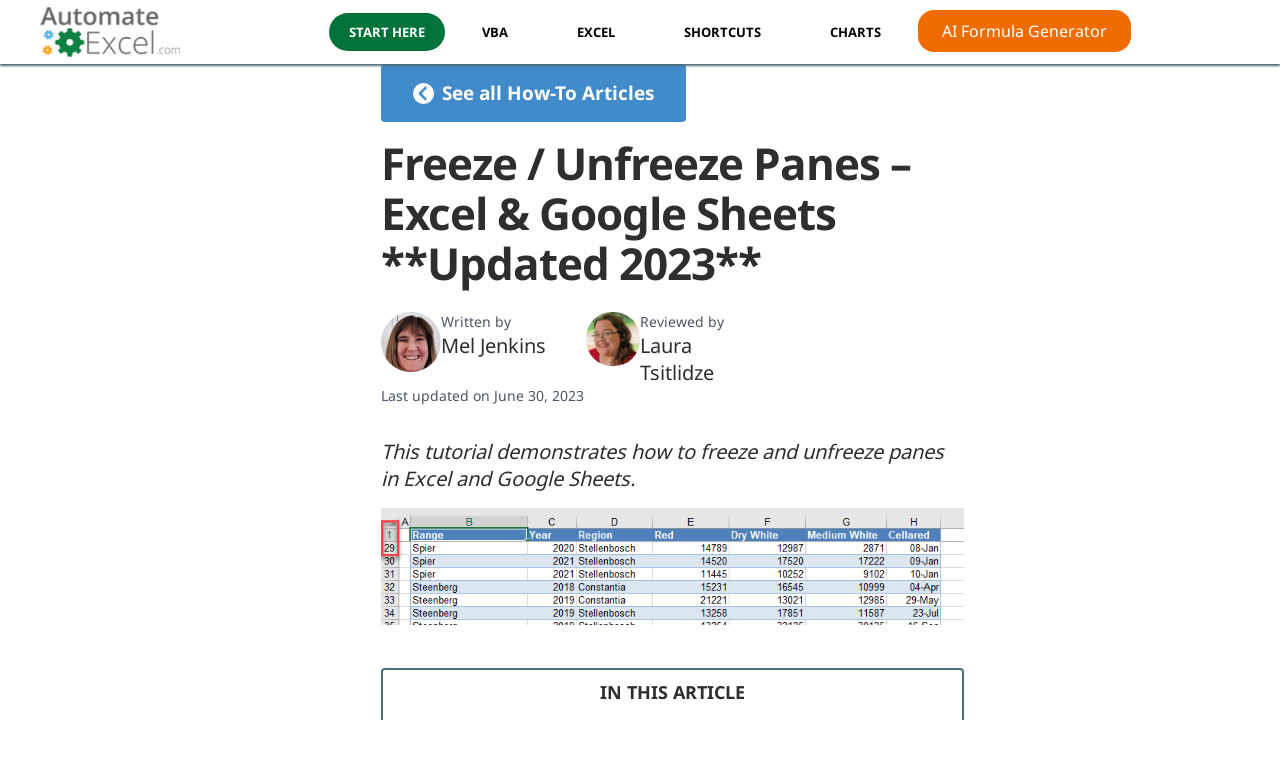

--- FILE ---
content_type: application/javascript
request_url: https://c.pubguru.net/pg.automateexcel.js
body_size: 8105
content:
/* pubguru[250716-2e9] prebid[9.4.0] branch[tan] date[27-01-2026 10:32] */
(()=>{if(/bot|googlebot|crawler|spider|robot|crawling|facebookexternalhit|lighthouse/i.test(navigator.userAgent))throw new Error("-- disabling pg script because a bot or crawler was detected");window.adUnits=[{"autoplay": true, "autozone": "off", "bids": [], "code": "/21828395264/automateexcel_sidebar_bottom", "device": "desktop", "position": "preroll", "sizeMapping": [], "sizes": [[300, 250], [300, 600], [336, 280]], "skippable": true, "slot": "automateexcel_sidebar_bottom", "type": "display", "viewability": 1, "desktopViewability": 81.42}, {"autoplay": true, "autozone": "off", "bids": [{"bidder": "brave", "params": {"placementId": "a36605d7a4a94e5e04b92f8cdd12a86b"}, "size": [[300, 250], [300, 600], [336, 280]]}], "code": "/21828395264/automateexcel_sidebar_top", "device": "desktop", "position": "preroll", "sizeMapping": [], "sizes": [[300, 250], [300, 600], [336, 280]], "skippable": true, "slot": "automateexcel_sidebar_top", "type": "display", "viewability": 1, "desktopViewability": 73.84}],window.adBidders={"amazon": {"publisherId": "6bc54345-8f2a-4a82-8027-bcbecfe095b5", "scaleDiscrepancy": 0.95, "symbol": "AW", "refreshAllowed": true, "defaultRevenueShare": 0.0}, "brave": {"geoWhiteList": ["US"], "refreshAllowed": true, "defaultRevenueShare": 1.0}},window.pgGamNetwork={"hasAdxBanditLineItems": true, "collapseEmptyDivs": true, "analyticsUrl": "https://a3.pubguru.net/", "trackURI": false, "trackUTMs": false, "tc_api_base_interval": 45000, "newAnalyticsUrlPercent": 0, "hasAdsenseBanditLineItems": false, "dfpSingleRequest": false, "dynamicAdxFloor": false, "safeframesDesktopFloor": 0, "fixedTechFee": 0, "refreshMax": 0, "timeout": 2000, "refreshTimeout": 0, "multivariate": 0, "hbDecimals": 2, "toUsdConversionRate": 1.0, "displayName": "Spreadsheet Boot Camp", "networkCode": 21828395264, "currencyCode": "USD", "hbMaxPrice": 2000, "hbPriceStep": 1, "domains": [["automateexcel.com"]], "enableCustomTimeout": false, "imp30": 12410267, "pv30": 1698766},window.pgPublisher={"publisher_name": "Spreadsheet Boot Camp LLC", "slack": "automateexcel", "Adops_Director": "Andy", "Adops_Team_Name": "Virsely", "is_premium_pub": false, "extended_page_report_date_range": false},window.pgDomain={"name": "automateexcel.com", "cmp": "onpage", "psp": 0, "s2s": false, "spa": false, "lazy": 1, "logo": "https://www.automateexcel.com/excel/wp-content/uploads/2018/01/logo.png?ezimgfmt=rs:120x47/rscb51/ng:webp/ngcb50", "quiz": 0, "utms": "utm_term, utm_source, utm_campaign, utm_content, utm_medium", "coppa": false, "rebid": "enabled", "tcv3t": 0.4, "anchor": true, "autoAd": 1, "chaser": 1, "m2Logo": false, "sticky": false, "adLabel": "Advertisements", "adopsAi": false, "timeout": 2000, "pidShift": false, "rewarded": false, "trackURI": true, "vignette": "adx", "lazyDepth": 0.75, "offerwall": 0, "outstream": 0, "superview": false, "unblockia": false, "adsenseBid": 0.01, "onboarding": true, "onpageAttr": false, "onpageLazy": false, "refreshMax": 0, "unitCenter": false, "unitMargin": "20px 0px 20px 0px", "utmPercent": 0.001, "anchorDelay": 0, "driftingTop": 0, "floorMethod": "uprkvp", "floorSource": "dynamic-encode", "ghostBidMin": 0, "identityHub": true, "isHbEnabled": true, "isTcOnlyPub": false, "onpagePgtag": true, "publisherCC": "CA", "rebidRounds": 2, "refreshType": "smart", "analyticsUrl": "https://a3.pubguru.net/", "anchorDevice": "both", "blockthrough": true, "chaserMobile": 0, "dataTransfer": false, "driftingType": "disabled", "ghostBidMult": 1, "googleAnchor": true, "rebidPercent": 1, "refreshHbAds": false, "stickyHeight": "0px", "adsense320x50": "2207394192", "adsense728x90": "7591087978", "aiNoChildUnit": false, "allowCrawlers": false, "anchorPercent": 1, "hosted_adstxt": false, "interscroller": 0, "optimizeSizes": true, "originalFlsrc": "dynamic-encode", "pgCaptchaLang": "EN", "privacyPolicy": "https://www.automateexcel.com/privacy/", "rebidUnitType": "child", "refreshDemand": "default", "supplyChainId": "c52460e950", "tcApiInterval": 45000, "unitMinHeight": true, "adsense160x600": "2262739677", "adsense300x250": "7207944596", "adsense300x600": "2147189605", "adsense320x100": "4773352941", "adsense336x280": "3651842963", "adsenseAutoAds": false, "aiVariantSplit": "{\"updatedAt\": 1751612566, \"version\": 1, \"features\": {\"rb\": [{\"variants\": {\"u\": 0.96, \"d\": 0.02, \"k\": 0.02}, \"versions\": [\"240628-d1e\", \"240718-40d\", \"240718-946\", \"240724-746\", \"240807-c30\", \"240807-fbf\"]}], \"smrf\": [{\"variants\": {\"e\": 0.9, \"d\": 0.1}, \"versions\": [\"250514-376\", \"250611-95c\", \"250702-04c\", \"250702-adf\"]}]}}", "anchorPosition": "bottom", "driftingHeight": 1.75, "m2LogoPosition": "left", "outstreamDepth": -1, "rebidThreshold": 0.3, "refreshTimeout": 30, "stagingPercent": 0.1, "unitAutoMargin": true, "adLabelPosition": "top", "adsenseClientId": "ca-pub-7402386786144998", "appFeatureFlag1": 0, "autoAdOnDesktop": false, "floorMapDynamic": {"targets": {"desktop": {"AR": {"a": {"*": {"*": {"arms": ["0.12", "0.14", "0.16"], "b": "c", "d": 34}}}}, "AT": {"e": {"*": {"*": {"arms": ["0.10", "0.12", "0.14"], "b": "e", "d": 34}}}, "f": {"*": {"*": {"arms": ["0.14", "0.16", "0.18"], "b": "e", "d": 34}}}, "g": {"*": {"*": {"arms": ["0.12", "0.14", "0.16"], "b": "c", "d": 34}}}}, "AU": {"e": {"*": {"*": {"arms": ["0.10", "0.12", "0.14"], "b": "e", "d": 34}}}, "f": {"*": {"*": {"arms": ["0.00", "0.02", "0.04"], "b": "b", "d": 34}}}, "g": {"*": {"*": {"arms": ["0.10", "0.12", "0.14"], "b": "b", "d": 34}}}, "a": {"*": {"*": {"arms": ["0.20", "0.22", "0.25"], "b": "b", "d": 34}}}}, "BE": {"e": {"*": {"*": {"arms": ["0.10", "0.12", "0.14"], "b": "c", "d": 34}}}, "f": {"*": {"*": {"arms": ["0.10", "0.12", "0.14"], "b": "d", "d": 34}}}, "g": {"*": {"*": {"arms": ["0.10", "0.12", "0.14"], "b": "d", "d": 34}}}}, "BR": {"a": {"*": {"*": {"arms": ["0.10", "0.12", "0.14"], "b": "e", "d": 34}}}}, "CA": {"e": {"*": {"*": {"arms": ["0.10", "0.12", "0.14"], "b": "b", "d": 34}}}, "f": {"*": {"*": {"arms": ["0.10", "0.12", "0.14"], "b": "b", "d": 34}}}, "g": {"*": {"*": {"arms": ["0.00", "0.02", "0.04"], "b": "d", "d": 34}}}, "a": {"*": {"*": {"arms": ["0.20", "0.22", "0.25"], "b": "b", "d": 34}}}}, "CH": {"e": {"*": {"*": {"arms": ["0.10", "0.12", "0.14"], "b": "a", "d": 34}}}, "f": {"*": {"*": {"arms": ["0.10", "0.12", "0.14"], "b": "a", "d": 34}}}, "g": {"*": {"*": {"arms": ["0.10", "0.12", "0.14"], "b": "b", "d": 34}}}, "a": {"*": {"*": {"arms": ["0.45", "0.50", "0.55"], "b": "d", "d": 34}}}}, "CL": {"f": {"*": {"*": {"arms": ["0.00", "0.02", "0.04"], "b": "b", "d": 34}}}, "a": {"*": {"*": {"arms": ["0.12", "0.14", "0.16"], "b": "a", "d": 34}}}}, "CO": {"a": {"*": {"*": {"arms": ["0.10", "0.12", "0.14"], "b": "c", "d": 34}}}}, "DE": {"pg_siderail_automateexcel.com": {"*": {"*": {"arms": ["0.10", "0.12", "0.14"], "b": "b", "d": 34}}}, "e": {"*": {"*": {"arms": ["0.00", "0.00", "0.02"], "b": "c", "d": 34}}}, "f": {"*": {"*": {"arms": ["0.00", "0.00", "0.02"], "b": "e", "d": 34}}}, "g": {"*": {"*": {"arms": ["0.04", "0.06", "0.08"], "b": "a", "d": 34}}}, "a": {"*": {"*": {"arms": ["0.35", "0.40", "0.45"], "b": "c", "d": 34}}}}, "ES": {"e": {"*": {"*": {"arms": ["0.00", "0.02", "0.04"], "b": "c", "d": 34}}}, "f": {"*": {"*": {"arms": ["0.00", "0.02", "0.04"], "b": "c", "d": 34}}}, "g": {"*": {"*": {"arms": ["0.00", "0.02", "0.04"], "b": "d", "d": 34}}}, "a": {"*": {"*": {"arms": ["0.18", "0.20", "0.22"], "b": "a", "d": 34}}}}, "FR": {"e": {"*": {"*": {"arms": ["0.04", "0.06", "0.08"], "b": "a", "d": 34}}}, "f": {"*": {"*": {"arms": ["0.00", "0.00", "0.02"], "b": "e", "d": 34}}}, "g": {"*": {"*": {"arms": ["0.00", "0.00", "0.02"], "b": "d", "d": 34}}}, "a": {"*": {"*": {"arms": ["0.16", "0.18", "0.20"], "b": "b", "d": 34}}}}, "GB": {"e": {"*": {"*": {"arms": ["0.10", "0.12", "0.14"], "b": "e", "d": 34}}}, "f": {"*": {"*": {"arms": ["0.12", "0.14", "0.16"], "b": "c", "d": 34}}}, "g": {"*": {"*": {"arms": ["0.00", "0.02", "0.04"], "b": "c", "d": 34}}}, "a": {"*": {"*": {"arms": ["0.50", "0.55", "0.60"], "b": "e", "d": 34}}}}, "HK": {"e": {"*": {"*": {"arms": ["0.00", "0.02", "0.04"], "b": "d", "d": 34}}}, "f": {"*": {"*": {"arms": ["0.10", "0.12", "0.14"], "b": "a", "d": 34}}}, "g": {"*": {"*": {"arms": ["0.00", "0.02", "0.04"], "b": "d", "d": 34}}}, "a": {"*": {"*": {"arms": ["0.10", "0.12", "0.14"], "b": "d", "d": 34}}}}, "IN": {"a": {"*": {"*": {"arms": ["0.10", "0.12", "0.14"], "b": "c", "d": 34}}}}, "JP": {"e": {"*": {"*": {"arms": ["0.00", "0.02", "0.04"], "b": "a", "d": 34}}}, "a": {"*": {"*": {"arms": ["0.12", "0.14", "0.16"], "b": "a", "d": 34}}}}, "KR": {"a": {"*": {"*": {"arms": ["0.02", "0.04", "0.06"], "b": "c", "d": 34}}}}, "MX": {"a": {"*": {"*": {"arms": ["0.12", "0.14", "0.16"], "b": "b", "d": 34}}}}, "NL": {"e": {"*": {"*": {"arms": ["0.00", "0.00", "0.02"], "b": "b", "d": 34}}}}, "NZ": {"g": {"*": {"*": {"arms": ["0.10", "0.12", "0.14"], "b": "c", "d": 34}}}}, "PE": {"a": {"*": {"*": {"arms": ["0.10", "0.12", "0.14"], "b": "d", "d": 34}}}}, "PH": {"a": {"*": {"*": {"arms": ["0.00", "0.02", "0.04"], "b": "a", "d": 34}}}}, "SG": {"a": {"*": {"*": {"arms": ["0.06", "0.08", "0.10"], "b": "d", "d": 34}}}}, "SK": {"e": {"*": {"*": {"arms": ["0.10", "0.12", "0.14"], "b": "e", "d": 34}}}}, "US": {"pg_siderail_automateexcel.com": {"*": {"*": {"arms": ["0.00", "0.00", "0.02"], "b": "a", "d": 34}}}, "e": {"*": {"*": {"arms": ["0.14", "0.16", "0.18"], "b": "e", "d": 34}}}, "f": {"*": {"*": {"arms": ["0.12", "0.14", "0.16"], "b": "d", "d": 34}}}, "g": {"*": {"*": {"arms": ["0.02", "0.04", "0.06"], "b": "b", "d": 34}}}, "a": {"*": {"*": {"arms": ["0.30", "0.35", "0.40"], "b": "e", "d": 34}}}}, "ZA": {"g": {"*": {"*": {"arms": ["0.10", "0.12", "0.14"], "b": "a", "d": 34}}}}}}, "expiry": 1779877919, "version": "new-3-arm-v1", "bucket": ["0.00", "0.00", "0.02", "0.04", "0.06", "0.08", "0.10", "0.12", "0.14", "0.16", "0.18", "0.20", "0.22", "0.25", "0.30", "0.35", "0.40", "0.45", "0.50", "0.55", "0.60", "0.65", "0.70", "0.75", "0.80", "0.85", "0.90", "0.95", "1.00", "1.05", "1.10", "1.15", "1.20", "1.25", "1.30", "1.35", "1.40", "1.45", "1.50", "1.55", "1.60", "1.65", "1.70", "1.75", "1.80", "1.85", "1.90", "1.95", "2.00", "2.05", "2.10", "2.15", "2.20", "2.25", "2.30", "2.35", "2.40", "2.45", "2.50", "2.60", "2.70", "2.80", "2.90", "3.00", "3.10", "3.20", "3.30", "3.40", "3.50", "3.60", "3.70", "3.80", "3.90", "4.00", "4.10", "4.20", "4.30", "4.40", "4.50", "4.60", "4.70", "4.80", "4.90", "5.00", "5.20", "5.40", "5.60", "5.80", "6.00", "6.20", "6.40", "6.60", "6.80", "7.00", "7.20", "7.40", "7.60", "7.80", "8.00", "8.20", "8.40", "8.60", "8.80", "9.00", "9.20", "9.40", "9.60", "9.80", "10.00", "11.00", "12.00", "13.00", "14.00", "15.00", "16.00", "17.00", "18.00", "19.00", "20.00", "22.00", "24.00", "26.00", "28.00", "30.00", "32.00", "34.00", "36.00", "38.00", "40.00", "42.00", "44.00", "46.00", "48.00", "50.00", "55.00", "60.00", "65.00", "70.00", "75.00", "80.00", "85.00", "90.00", "95.00", "100.00", "110.00", "120.00", "130.00", "140.00", "150.00", "160.00", "170.00", "180.00", "190.00", "200.00", "210.00", "220.00", "230.00", "240.00", "250.00", "275.00", "300.00", "325.00", "350.00", "375.00", "400.00", "425.00", "450.00", "475.00", "500.00"], "arm_kvp_type": "arm_index", "timezone_offsets": {"60": ["DE", "CH", "FR"], "-600": ["US"], "-540": ["US"], "-480": ["US"], "-420": ["US"], "-360": ["US"], "-300": ["US"], "0": ["GB"]}, "t_level_rebid": false, "t_rebid_pct": 0.7, "t_rebid_type": "parent", "reverseDictionary": {"c": "custom", "a": "pg_interstitial_automateexcel.com", "b": "alpha", "d": "exploit", "e": "automateexcel_sidebar_bottom", "f": "automateexcel_sidebar_top", "g": "pg_anchor_automateexcel.com"}}, "hbFloorStrategy": "default", "lazyFetchMargin": 50, "rebidMultiplier": 0.7, "sessionDuration": 0, "sideRailPercent": 1, "vignetteDesktop": true, "vignettePercent": 1, "analyticsPercent": 0.05, "appOpenAdPercent": 0, "autoAdOnHomepage": false, "dfpSingleRequest": false, "injectionDensity": 0.8, "lazyRenderMargin": 25, "refreshViewports": 0, "sideRailPosition": "left", "trafficCopPgLogo": false, "uprPublisherSide": false, "autozoneSubdomain": false, "collapseEmptyDivs": true, "lazyMobileScaling": 2, "outstreamPosition": "right", "scrollViewability": true, "supplyChainDomain": "monetizemore.com", "adClickIdAnalytics": false, "anchorCloseTimeout": "1/24", "gamUnfilledDisable": 0, "showAnchorCloseBtn": true, "subDomainReporting": false, "unfilledRefreshMax": 1, "driftingTypePercent": 0, "financeRpmBenchmark": 0, "tcApiMaxRepetitions": 10, "trafficCopIvtAction": "measure", "trafficCopOverClock": false, "anchorUnitFromConfig": 0, "disableHBOnFirstPage": false, "googleAnchorPosition": "bottom", "offerwallTriggerType": "immediate", "floaterBottomPosition": "125px", "interscrollerDistance": 2, "outstreamCloseTimeout": "1", "outstreamMarginBottom": 12, "trafficCopTestPercent": 0.01, "appOpenTimeoutDuration": 3600000, "newAnalyticsUrlPercent": 0, "requireDomainWhitelist": false, "trafficCopBotThreshold": 75, "trafficCopCaptchaClose": false, "trafficCopClickBlocker": true, "trafficCopTimeoutAction": "measure", "AdOverlappingAspvPercent": 0.1, "scrollViewabilityTimeout": 2000, "trafficCopCaptchaService": "reCaptcha", "hasAdsenseBanditLineItems": false, "trafficCopParamAutomation": true, "trafficCopTimeoutDuration": 1000, "offerwallDurationThreshold": 30, "offerwallPageviewThreshold": 3, "interstitialTimeoutDuration": 3600000, "trafficCopAllowFirstImpression": false, "trafficCopClickBlockerThreshold": 3, "trafficCopClickBlockerInterstitialThreshold": 30, "dfpNetworkCode": "21828395264"},window.pgManagedScripts=[],window.pgDomain.configId=window.pgDomain.configId||7927,window.pgDomain.bundleHash=window.pgDomain.bundleHash||"3cee0d58d1cfbcb94230d1b532a6fee8",window.pgDomain.adapterHash=window.pgDomain.bundleHash,window.pg=window.pg||{};var e=window.pg;if(e.timestamps&&e.timestamps.started||e.scriptLoaded){if(!e.publisher||!e.publisher.spa)throw e._logEvent=e._logEvent||e.logEvent,Math.random()<.05&&e._logEvent({code:"multiple-scripts",environment:{type:"cohort"}}),new Error("Multiple cohort loader found");e.publisher.configId=window.pgDomain.configId,e.publisher.configVersion=null;try{let t=!1;for(const o of window.adUnits)if(!e.getUnit(o.code)){const n=new e.constructors.unit(o);for(let t=n.bids.length-1;t>=0;t--)console.log("biddertest",t,n.bids[t],n.bids),n.bids[t].bidder in e.bidders||n.bids.splice(t,1);e.units.push(n),t=!0}t&&e.google.filterUnits()}catch(t){t.code="spa-config-loading",t.type="catch",e._logEvent=e._logEvent||e.logEvent,e._logEvent(t)}}function t(t){return("pg"+(t?"."+t:"")+"@"+(e.timestamps.now()-e.timestamps.started)+"ms:").replace(/%/g,"%%")}function o(){for(var e=arguments.length,t=new Array(e),o=0;o<e;o++)t[o]=arguments[o];return t.map((e=>{if("object"==typeof e)try{return JSON.parse(JSON.stringify(e))}catch(e){}return e}))}e.timestamps=e.timestamps||{},e.timestamps.started=(new Date).getTime(),e.loaderStart=Math.round(performance.now()),e.timestamps.now=function(){return(new Date).getTime()},e.commit="2e97e0104d9acd7a306774eb2bfc94c8745074ee",e.splits={"251203-381-nc-3f696a1be0525176d8f1170c69b28855": 0.7, "251217-ec6-nc-c67e8fb3ee98c9389ca8d8e9b6ddc320": 0.25, "260107-ecd-nc-ad049445838ae403106c05d52d443045": 0.05},e.fallbackBranch="251112-904-nc-2f73fc9af3d144338e8b26754e045940",e.cohort=e.cohort||{},e.cohort.build="250716-2e9",e.cohort.branch="tan",e.cohort.version="lightning-100",e.cohort.id="4223",e.cohort.updatedAt="2601071402",e.pgBaseUrl="//c.pubguru.net",e.logLoadJsErrorReason=function(t){let o=arguments.length>1&&void 0!==arguments[1]?arguments[1]:{};o.src=t.target.src;var n=new XMLHttpRequest;n.open("GET",t.target.src,!0),n.onreadystatechange=function(){if(4===n.readyState){e.log("src["+t.target.src+"] responseStatusCode["+n.status+"] responseStatusText["+n.statusText+"]","cohort"),o.resStatusCode=n.status,o.resStatusText=n.statusText;const i={code:"load_script_fail",type:"catch",environment:o};e._logEvent(i)}},n.send()},e.loadJs=function(t,o,n,i,r){let a=arguments.length>5&&void 0!==arguments[5]?arguments[5]:0;if(e.loadedJs=e.loadedJs||[],t=(t=(t=t.replace(/^(https)/,"")).replace(/^(http)/,"")).replace(/^(:)/,""),!r){if(e.loadedJs.indexOf(t)>=0)return e.log("already loaded src["+t+"], skipping load","cohort"),!1;for(var s=document.getElementsByTagName("script"),c=0;c<s.length;c++)if(s[c].src===t||s[c].src==="http:"+t||s[c].src==="https:"+t)return e.log("found src["+t+"] on page, skipping load","cohort"),e.loadedJs.push(t),!1}e.loadedJs.push(t),e.log("loading js["+t+"] queued","cohort");let l=a-1;return function(){var r=document.createElement("script");r.async=!0,void 0!==o&&(r.async=o);let a=0;const s=function(){const t=performance.getEntriesByType("resource").filter((t=>t.name.includes(e.buildFile)));if(0===t.length){if(100===a)return;return a+=1,void setTimeout(s,100)}e.cohort.scriptEncodedSize=t[0].encodedBodySize,e.cohort.scriptDecodedSize=t[0].decodedBodySize};if(r.type="text/javascript",(t.indexOf("pubguru.net")>-1||t.indexOf("m2hb.s3")>-1)&&(r.crossOrigin="anonymous"),r.src=document.location.protocol+t,r["data-pg-loaded"]=e.timestamps.now(),n&&r.addEventListener("load",n),l>0){const a=function(){e.loadJs(t,o,n,i,!0,l)};r.addEventListener("error",a)}i&&l<=0&&r.addEventListener("error",i),s();var c=document.getElementsByTagName("head")[0];c.insertBefore(r,c.firstChild),e.log("loading js["+t+"]","cohort")}(),!0},e.loadJS=e.loadJs,e.uuid4=function(){return"xxxxxxxx-xxxx-4xxx-yxxx-xxxxxxxxxxxx".replace(/[xy]/g,(function(e){var t=16*Math.random()|0;return("x"==e?t:3&t|8).toString(16)}))},e.get=function(t){return void 0===e.getVariables&&(e.getVariables={},document.location.search.replace(/\??(?:([^=]+)=([^&]*)&?)/g,(function(){function t(e){return decodeURIComponent(e.split("+").join(" "))}var o=t(arguments[1]),n=t(arguments[2]);isNaN(parseFloat(n))||!isFinite(n)||o.startsWith("utm_")||(n=parseFloat(n)),e.getVariables[o]=n}))),void 0!==e.getVariables[t]&&e.getVariables[t]},e.log=function(n,i){if(e.debugging()){for(var r=arguments.length,a=new Array(r>2?r-2:0),s=2;s<r;s++)a[s-2]=arguments[s];console.log(t(i),...o(n,...a))}},e.warn=function(n,i){if(e.debugging()){for(var r=arguments.length,a=new Array(r>2?r-2:0),s=2;s<r;s++)a[s-2]=arguments[s];console.warn(t(i),...o(n,...a))}},e.appendBaseAnalytics=function(t){return t.url=window.location.href.substr(0,2048),t.domain=window.location.hostname,"www."==t.domain.substr(0,4)&&(t.domain=t.domain.substr(4)),t.build=e.cohort.build,t.cohort=e.cohort,t.file=e.getScriptName(),t.timestamp=(new Date).getTime(),t.id=e.uuid4(),t.commit=e.commit.substr(0,3),t},e.snakeCase=function(t){return e.slugify(t).replace(/-/g,"_")},e.slugify=function(e){return e.toString().toLowerCase().replace(/\s+/g,"-").replace(/\_+/g,"-").replace(/[^\w\-]+/g,"").replace(/\-\-+/g,"-").replace(/^-+/,"").replace(/-+$/,"")},e.containsStack=function(e){return e&&e.stack&&"string"==typeof e.stack},e.generateError=function(){var t=new Error(arguments.length>0&&void 0!==arguments[0]?arguments[0]:"");if(!e.containsStack(t)&&(console.warn("crit fired, stack not found, trying to dynamically grab stack"),void 0===t.stack))try{document.getElementById("1tbusa7efdajlkfdsadu-this-does-not-exists").innerHTML="abc"}catch(e){t=e}return e.containsStack(t)&&e.debugging()&&console.warn("generated stack",t.stack),t},e._logEvent=function(t){var o=!1;if("string"==typeof(t=t||{})||e.containsStack(t)||"catch"==t.type){if(o=!0,e.critCount=e.critCount||0,++e.critCount>10)return void e.warn("excessive crit loop found, suppressing crits for this pageview","events.error",t);var n;if("string"==typeof t||!e.containsStack(t))if(n=e.generateError(),"string"==typeof t){var i=t;(t=e.containsStack(n)?n:{}).code=i}else!e.containsStack(t)&&e.containsStack(n)&&(t=Object.assign(n,t));if(t.code=t.code||"unhandled-crit-exception",e.critCodeCount=e.critCodeCount||{},e.critCodeCount[t.code]=e.critCodeCount[t.code]||0,++e.critCodeCount[t.code]>5)return void e.warn("excessive crit code["+t.code+"] found, supressing codes for this pageview","events.error",t);t=Object.assign({stack:t.stack||"nostack",message:t.message||"",name:t.name||e.snakeCase(t.code)},t)}t.code&&(t.code=e.snakeCase(t.code)),t.source="pghb",t.stream=t.stream||"events","test"==t.stream&&(t.stream="events"),e.debugging()&&o?console.warn("suppressing exception["+t.code+"] from being logged, debugging enabled\n"+t.stack,"events.crit",Object.assign({message:t.message||"",stack:t.stack||"nostack"},t)):(e.appendBaseAnalytics(t),e.postObject(e.getAnalyticsUrl("/stream"),t))},e.debugging=function(){if(e._debug||e.get("pg_debug")||e.get("pgdebug")||e.get("m2debug")||e.get("m2_debug")||e.get("m2hb")||e.get("pghb")||"f.monetizemore.com"==window.location.hostname)return e._debug=!0,!0;try{if(window.localStorage.getItem("pg_debug")||window.localStorage.getItem("pg_chainload"))return e._debug=!0,!0}catch(e){console.warn("no localstorage support")}return!1},e.getScriptName=function(){if(void 0===e._scriptName){e._scriptName="unnamed";var t,o=new Error,n=new RegExp(/.+\/(.*?):\d+(:\d+)*$/),i=new RegExp(/getScriptName \(.+\/(.*):\d+:\d+\)/);if(void 0===o.stack)try{document.getElementById("1tbusa7edu-this-does-not-exists").innerHTML="abc"}catch(e){o=e}o.stack&&(t=n.exec((o.stack||"").trim()))&&""!=t[1]||o.stack&&(t=i.exec((o.stack||"").trim()))?e._scriptName=t[1]:null!=o.fileName&&(e._scriptName=o.fileName)}return e._scriptName},e.cookie=function(e,t,o){if(t||""==t){var n;if(o){var i=new Date;i.setTime(i.getTime()+24*o*60*60*1e3),n="; expires="+i.toGMTString()}else n="";return document.cookie=e+"="+t+n+"; path=/",t}for(var r=e+"=",a=document.cookie.split(";"),s=0;s<a.length;s++){for(var c=a[s];" "===c.charAt(0);)c=c.substring(1,c.length);if(0===c.indexOf(r))return c.substring(r.length,c.length)}return!1},e.postObject=function(t,o,n){try{e.preconnecting="interrupted";var i=new XMLHttpRequest;console.log("posting obj to url["+t+"]\n",o),i.open("POST",t,!0),i.setRequestHeader("Content-Type","application/json;charset=UTF-8"),i.onreadystatechange=function(){if(4===i.readyState&&200===i.status)try{n?n(i.responseText):console.log(i.responseText)}catch(e){console.warn("Error parsing response data","main",i)}},i.send(JSON.stringify(o))}catch(e){console.warn("failed to post object to endpoint["+t+"]","main",e)}},e.fallback=function(){if(e._fell)return e.warn("fallback already called"),!1;e._fell=!0,e.cohort.buildFile=e.fallbackBranch,e.cohort.splitPercent="0.00",e.loadJs(e.pgBaseUrl+"/v/pg-"+e.fallbackBranch+".js",!0,!1,(function(t){e.logLoadJsErrorReason(t,{buildFile:e.fallbackBranch,fallback:"true"})}),!1,3)},e.isValidHttpUrl=function(e){if(!window.URL)return!0;let t;try{t=new URL(e)}catch(e){return!1}return["http:","https:"].includes(t.protocol)},e.setAnalyticsUrl=function(){e.analyticsUrl="https://a3.pubguru.net";const t=e.publisher||window.pgDomain;let o=e.get("pg_analytics_url")||t.analyticsUrl,n=parseFloat(e.get("pg_new_analytics_url_percent"));if(n=isNaN(n)?parseFloat(t.newAnalyticsUrlPercent):n,n=isNaN(n)?0:n,Math.random()<n&&(e.log("using new analytics url","beacon"),o=e.get("pg_new_analytics_url")||t.newAnalyticsUrl),o){const t=o.endsWith("/")?o.slice(0,-1):o;e.isValidHttpUrl(t)?e.analyticsUrl=t:e.logEvent({code:"invalid_analytics_url",type:"catch",environment:{url:t}})}},e.getAnalyticsUrl=function(t){if(e.analyticsUrl||e.setAnalyticsUrl(),!t)return e.analyticsUrl;const o=t.startsWith("/")?"":"/";return`${e.analyticsUrl}${o}${t}`},e.preconnect=function(){if(e.preconnecting="disabled",e.get("pg_disable_preconnect"))return;e.log("preconnecting analytics","beacon");const t=e.getAnalyticsUrl(),o=document.createElement("link");o.rel="preconnect",o.href=t,o.crossOrigin="";const n=document.createElement("link");n.rel="dns-prefetch",n.href=t;try{const t=document.head;t.insertBefore(o,t.firstElementChild),t.insertBefore(n,t.firstElementChild),e.preconnecting="enabled"}catch(t){e.log("preconnect failed","beacon",t)}},e.log("lib initialized, cohorting...","cohort"),e.preconnect(),e.cohort.loader=e.getScriptName(),!window.pgDomain.isTcOnlyPub&&window.adUnits.length>0&&!window.pgDomain.trafficCopOverClock&&e.loadJS("https://securepubads.g.doubleclick.net/tag/js/gpt.js"),e.getCohortAge=function(e){const t=parseInt(e.substring(0,2),10)+2e3,o=parseInt(e.substring(2,4),10)-1,n=parseInt(e.substring(4,6),10),i=parseInt(e.substring(6,8),10),r=parseInt(e.substring(8,10),10),a=Date.UTC(t,o,n,i,r);return new Date-a};try{let t=e.cookie("pg_last_pageview_data");if(t){let o=JSON.parse(t),n=e.getCohortAge(e.cohort.updatedAt);const i=864e5;window.pgDomain.configId!=o.configId&&e.cohort.id!=o.cohortId&&n>i&&e._logEvent({code:"multiple_config_with_different_cohort",environment:{config1:o.configId,cohort1:o.cohortId,config2:window.pgDomain.configId,cohort2:e.cohort.id}})}e.cookie("pg_last_pageview_data",JSON.stringify({cohortId:e.cohort.id,cohortUpdatedAt:e.cohort.updatedAt,configId:window.pgDomain.configId}))}catch(t){e.log("Error while checking multiple_config_with_different_cohort")}if(e.chainload=e.get("m2hb")||e.cookie("pg_chainload"),e.chainload&&e.getScriptName()!=e.chainload)e.cookie("pg_chainload",e.chainload,1/24),e.cohort.buildFile=e.chainload,e.cohort.splitPercent="0.00",e.timestamps.started=0,e._scriptName=void 0,e.logEvent=void 0,e.loadJs("//m2hb.s3.amazonaws.com/"+e.chainload),e.warn("chainloading["+e.chainload+"]");else{e.buildFile=e.cookie("pg_buildfile");let t=e.cohort.id+":"+e.cohort.updatedAt,o=!1;if(e.buildFile){let t=e.buildFile.substring(0,10);for(let n in e.splits)if(n.startsWith(t)){e.buildFile=n,o=!0;break}}if(!e.buildFile||e.buildFile&&!o||e.cookie("pg_unq_cohort_key")&&e.cookie("pg_unq_cohort_key")!=t){var n=0;for(var i in e.splits)n+=e.splits[i];for(i in e.log(e.splits,"cohort.split"),e.splits)e.splits[i]=e.splits[i]/n;e.log(e.splits,"cohort.split.adjusted");var r=Math.random(),a=0;for(var s in e.splits)if(a+=e.splits[s],e.splits[s]&&r<=a){e.buildFile=s;break}}e.buildFile&&e.splits[e.buildFile]?(e.cohort.buildFile=e.buildFile,e.cohort.splitPercent=(100*e.splits[e.buildFile]/100).toFixed(2)):(e.log("Branch not found from split. Loading fallback branch["+e.fallbackBranch+"]","cohort"),e.fallback()),e.cookie("pg_buildfile",e.buildFile,1/24),e.cookie("pg_unq_cohort_key",t,1),e.loadJs(e.pgBaseUrl+"/v/pg-"+e.buildFile+".js",!0,!1,(function(t){e.logLoadJsErrorReason(t,{buildFile:e.buildFile,fallback:"false"}),e.fallback()}),!1,3)}})();